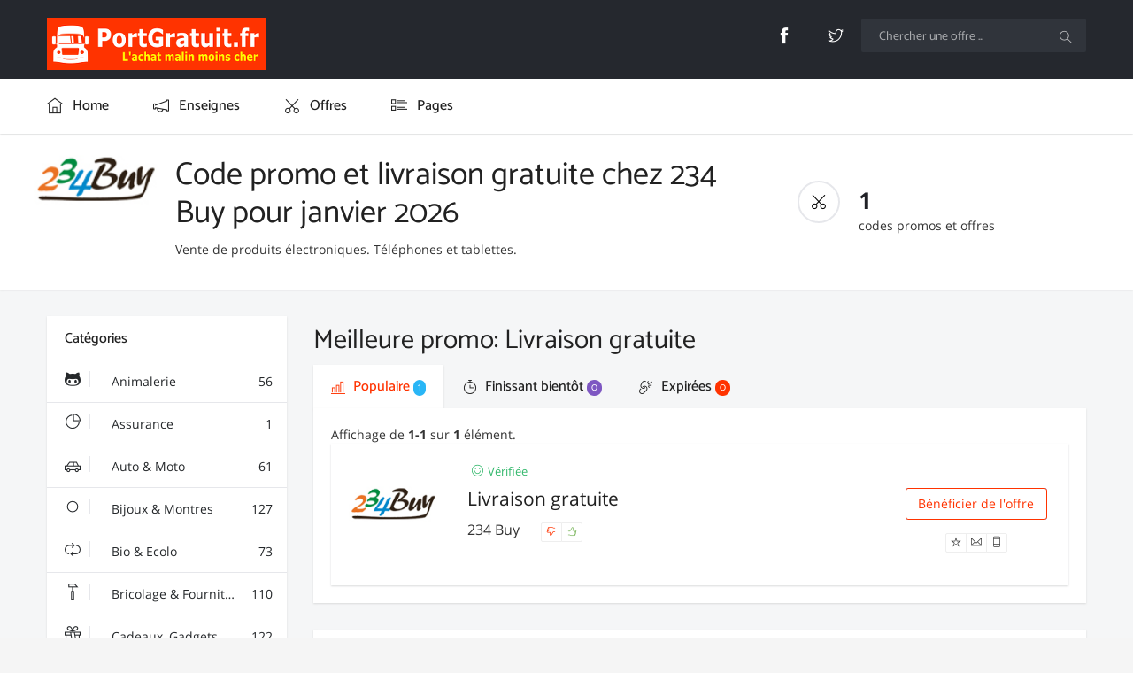

--- FILE ---
content_type: text/html; charset=UTF-8
request_url: https://portgratuit.fr/234-Buy.html
body_size: 7664
content:
<!DOCTYPE html>
<html lang="fr-FR" xmlns:og="http://ogp.me/ns#">
<head>
    <meta charset="UTF-8">
    <meta name="viewport" content="width=device-width, initial-scale=1.0, maximum-scale=1.0, user-scalable=no" />
    <meta http-equiv="X-UA-Compatible" content="IE=edge" />
    
    <link rel="shortcut icon" href="/favicon.ico" type="image/x-icon" />
    
    <link rel="copyright" href="/pages/contact">
    
        <!-- HTML5 Shim and Respond.js IE8 support of HTML5 elements and media queries -->
    <!-- WARNING: Respond.js doesn't work if you view the page via file:// -->
    <!--[if lt IE 9]>
    <script src="https://oss.maxcdn.com/libs/html5shiv/3.7.0/html5shiv.js"></script>
    <script src="https://oss.maxcdn.com/libs/respond.js/1.3.0/respond.min.js"></script>
    <![endif]-->
    
    <meta name="csrf-param" content="_csrf-frontend">
    <meta name="csrf-token" content="d1hfblE1MWkuHigcZW9LPBRvaTdlQwlEQRYTOgBkVgsfbgwoBFAEEQ==">
    <title>234 Buy en livraison gratuite chez port gratuit</title>
    
    <meta name="description" content="234 Buy, Livraison gratuite chez 234 Buy pour janvier 2026.">
<meta property="og:title" content="234 Buy en livraison gratuite chez port gratuit">
<meta property="og:description" content="234 Buy, Livraison gratuite chez 234 Buy pour janvier 2026.">
<meta property="og:type" content="article">
<meta property="og:url" content="https://portgratuit.fr/234-Buy.html">
<meta property="og:image" content="/img/port_gratuit_square.png">
<meta property="og:site_name" content="PortGratuit.fr">
<meta property="og:locale" content="fr_FR">
<meta name="twitter:card" content="summary">
<meta name="twitter:site" content="@PortGratuit">
<meta name="twitter:title" content="234 Buy en livraison gratuite chez port gratuit">
<meta name="twitter:description" content="234 Buy, Livraison gratuite chez 234 Buy pour janvier 2026.">
<meta name="twitter:image" content="/img/port_gratuit_square.png">
<link href="/min/all-1.0.1.css" rel="stylesheet">    
    <style>
h1 {
	size: 26px;
}
h2 {
	size: 18px;
}
@media (max-width: 600px) {
	.logo {
		max-width: 50%;
	}
}

  
    
    </style>
    
    <script async src="https://pagead2.googlesyndication.com/pagead/js/adsbygoogle.js?client=ca-pub-3191488100162528"
     crossorigin="anonymous"></script>
</head>
<body>

<div class="site-wrapper animsition" data-animsition-in="fade-in" data-animsition-out="fade-out">
	<!-- Navigation Bar-->
		<header class="header">
			<div class="top-nav  navbar m-b-0 b-0">
				<div class="container">
					<div class="row">
						<!-- LOGO -->
						<div class="topbar-left col-sm-3 col-xs-4">
							<a href="/" class="logo navbar-left"> <img class="img-reponsive" src="/img/port_gratuit.png" alt="Logo port gratuit"></a>
						</div>
						<!-- End Logo container-->
						<div class="menu-extras col-sm-9">
							<ul class="nav navbar-nav navbar-right pull-right">
																<li class="hidden-xs"><a href="http://www.facebook.com/portgratuit/" target="_new"><i class="ti-facebook"></i> </a></li>
								<li class="hidden-xs"><a href="http://twitter.com/PortGratuit" target="_new"><i class="ti-twitter"></i> </a></li>
								<li>
									<form id="w0" class="app-search pull-left hidden-xs" action="/site/search" method="post" role="search">
<input type="hidden" name="_csrf-frontend" value="c3lWU19MdHcAVCUnZ3RAHSYIZgwPFR0dGxIfZhV6QTMfPmUcED4VBg==">										<input type="text" id="searchform-search_input" class="form-control" name="SearchForm[search_input]" placeholder="Chercher une offre ...">										
										<a href=""><i class="ti-search"></i></a>
									</form>								</li>
								
															</ul>
							<div class="menu-item">
								<!-- Mobile menu toggle-->
								<a class="navbar-toggle">
									<div class="lines">
										<span></span> <span></span> <span></span>
									</div>
								</a>
								<!-- End mobile menu toggle-->
							</div>
						</div>
					</div>
				</div>
			</div>
			<div class="navbar-custom shadow">
               <div class="container">
                  <div id="navigation">
                     <!-- Navigation Menu-->
                     <ul class="navigation-menu">
                        <li class="navi-item"> <a href="/"><i class="ti-home"></i> <span> Home </span> </a> </li>
                        <li class="navi-item">
                           <a href="/enseignes-offrant-les-frais-de-port"><i class="ti-announcement"></i> <span> Enseignes </span> </a>
                        </li>
                        <li class="navi-item">
                           <a href="/offres-livraison-gratuite"><i class="ti-cut"></i> <span> Offres </span> </a>
                        </li>
                        <li class="has-submenu navi-item">
                           <a href="#"><i class="ti-layout-list-thumb"></i> <span> Pages </span> </a>
                           <ul class="submenu">
                              <li class="navi-item"><a href="/pages/qsn">Qui sommes-nous?</a> </li>
                              <li class="navi-item"><a href="/pages/cgu">Conditions générales</a> </li>
                              <li class="navi-item"><a href="/pages/suivi-livraison">Suivi livraison</a> </li>
                              <li class="navi-item"><a href="/pages/communique-presse">Communiqués de presse</a> </li>
                              <li class="navi-item"><a href="/pages/partenaires">Nos partenaires</a> </li>
                              <li class="navi-item"><a href="/pages/ils-parlent-de-nous">Ils parlent de nous</a> </li>
                              <li class="navi-item"><a href="/pages/guide-ecommerce">Guide du ecommerce</a> </li>
                              <li class="navi-item"><a href="/pages/faq">F.A.Q.</a> </li>
                              <li class="navi-item"><a href="/pages/contact">Contactez-nous!</a> </li>
                           </ul>
                        </li>
                     </ul>
                     <!-- End navigation menu  -->
                  </div>
               </div>
            </div>
            
	
	</header>
		<style>
.dph-info img {
	width: 140px;
	height: auto;
}
.dph-info div a {
	width: unset;
	padding: 0 3px;
}
</style>
<section class="results">
	<div class="dp-header">
		<div class="container">
			<div class="row">
				<div class="col-md-8 dph-info">
					<img class="profile-img" src="/img/logo/234Buy.jpg" alt="234 Buy">					<div>
						<h1>Code promo et livraison gratuite chez 234 Buy pour janvier 2026</h1>
						<p>
							Vente de produits électroniques. Téléphones et tablettes. 						</p>
											</div>
				</div>
				<div class="col-md-4 dph-reviews">
					<p>
											</p>
					<p class="dph-rec">
						<i class="ti-cut"></i><span>1</span> codes promos et offres
					</p>
				</div>
			</div>
		</div>
	</div>
	<div class="container">
		<div class="row">
						<div class="col-sm-3">
				<div id="categories-widget" class="widget categories b-b-0"><style>.ripple-effect .caret{margin-right:10px;}</style>
<div class="widget-heading">
	<h3 class="widget-title text-dark">Catégories</h3>
	<div class="clearfix"></div>
</div>
<div class="widget-body">
	<ul class="nav sidebar-nav">
				<li>
			<a href='/categorie/Animalerie.html'>
				<i class='ti-github'></i> Animalerie <span class='sidebar-badge'>56</span>
			</a>
		</li>
				<li>
			<a href='/categorie/Assurance.html'>
				<i class='ti-pie-chart'></i> Assurance <span class='sidebar-badge'>1</span>
			</a>
		</li>
				<li>
			<a href='/categorie/Auto-Moto.html'>
				<i class='ti-car'></i> Auto & Moto <span class='sidebar-badge'>61</span>
			</a>
		</li>
				<li>
			<a href='/categorie/Bijoux-Montres.html'>
				<i class='ti-control-record'></i> Bijoux & Montres <span class='sidebar-badge'>127</span>
			</a>
		</li>
				<li>
			<a href='/categorie/Bio-Ecolo.html'>
				<i class='ti-loop'></i> Bio & Ecolo <span class='sidebar-badge'>73</span>
			</a>
		</li>
				<li>
			<a href='/categorie/Bricolage-Fourniture.html'>
				<i class='ti-hummer'></i> Bricolage & Fourniture <span class='sidebar-badge'>110</span>
			</a>
		</li>
				<li>
			<a href='/categorie/Cadeaux-Gadgets.html'>
				<i class='ti-gift'></i> Cadeaux, Gadgets <span class='sidebar-badge'>122</span>
			</a>
		</li>
				<li>
			<a href='/categorie/Chaussures.html'>
				<i class='ti-wand'></i> Chaussures <span class='sidebar-badge'>277</span>
			</a>
		</li>
				<li>
			<a href='/categorie/Destockage-Discount.html'>
				<i class='ti-money'></i> Déstockage & Discount <span class='sidebar-badge'>130</span>
			</a>
		</li>
				<li>
			<a href='/categorie/Electromenager-High-Tech.html'>
				<i class='ti-mobile'></i> Electroménager & High-Tech <span class='sidebar-badge'>316</span>
			</a>
		</li>
				<li>
			<a href='/categorie/Energie.html'>
				<i class='ti-plug'></i> Energie <span class='sidebar-badge'>2</span>
			</a>
		</li>
				<li>
			<a href='/categorie/Enfant.html'>
				<i class='ti-shine'></i> Enfant <span class='sidebar-badge'>9</span>
			</a>
		</li>
				<li>
			<a href='/categorie/Finance.html'>
				<i class='ti-money'></i> Finance <span class='sidebar-badge'>0</span>
			</a>
		</li>
				<li>
			<a href='/categorie/Fleurs.html'>
				<i class='ti-thought'></i> Fleurs <span class='sidebar-badge'>41</span>
			</a>
		</li>
				<li>
			<a href='/categorie/Jeux-Jouets.html'>
				<i class='ti-game'></i> Jeux & Jouets <span class='sidebar-badge'>225</span>
			</a>
		</li>
				<li>
			<a href='/categorie/Livres-Culture.html'>
				<i class='ti-book'></i> Livres & Culture <span class='sidebar-badge'>33</span>
			</a>
		</li>
				<li>
			<a href='/categorie/Maison-Jardin.html'>
				<i class='ti-home'></i> Maison & Jardin <span class='sidebar-badge'>387</span>
			</a>
		</li>
				<li>
			<a href='/categorie/Mode.html'>
				<i class='ti-bag'></i> Mode <span class='sidebar-badge'>738</span>
			</a>
		</li>
				<li>
			<a href='/categorie/Multimedia-Sono.html'>
				<i class='ti-music-alt'></i> Multimédia & Sono <span class='sidebar-badge'>35</span>
			</a>
		</li>
				<li>
			<a href='/categorie/Photo-Arts.html'>
				<i class='ti-camera'></i> Photo & Arts <span class='sidebar-badge'>189</span>
			</a>
		</li>
				<li>
			<a href='/categorie/Pret-a-porter.html'>
				<i class='ti-bag'></i> Prêt à porter <span class='sidebar-badge'>2</span>
			</a>
		</li>
				<li>
			<a href='/categorie/Puericulture.html'>
				<i class='ti-shine'></i> Puériculture <span class='sidebar-badge'>137</span>
			</a>
		</li>
				<li>
			<a href='/categorie/Sante-Soins-Beaute.html'>
				<i class='ti-heart'></i> Santé, Soins & Beauté <span class='sidebar-badge'>228</span>
			</a>
		</li>
				<li>
			<a href='/categorie/Sous-Vetements.html'>
				<i class='ti-infinite'></i> Sous Vêtements <span class='sidebar-badge'>7</span>
			</a>
		</li>
				<li>
			<a href='/categorie/Sport-Loisir.html'>
				<i class='ti-basketball'></i> Sport & Loisir <span class='sidebar-badge'>244</span>
			</a>
		</li>
				<li>
			<a href='/categorie/Supermarches-Alimentaire-Vin.html'>
				<i class='ti-shopping-cart'></i> Supermarchés - Alimentaire - Vin <span class='sidebar-badge'>176</span>
			</a>
		</li>
				<li>
			<a href='/categorie/Voyages-Hotels.html'>
				<i class='ti-world'></i> Voyages & Hotels <span class='sidebar-badge'>37</span>
			</a>
		</li>
				<li>
			<a href='/categorie/X-Adulte-Charme.html'>
				<i class='ti-star'></i> X, Adulte, Charme <span class='sidebar-badge'>64</span>
			</a>
		</li>
			</ul>
</div>
		
</div>				<div id="tags-widget" class="widget"><div class="widget">
	<!-- /widget heading -->
	<div class="widget-heading">
		<h3 class="widget-title text-dark">Tags à la mode</h3>
		<div class="clearfix"></div>
	</div>
	<div class="widget-body">
		<ul class="tags">
							<li><a href="/offres-livraison-gratuite?tag=mode" class="tag"> mode </a></li>
							<li><a href="/offres-livraison-gratuite?tag=accessoires" class="tag"> accessoires </a></li>
							<li><a href="/offres-livraison-gratuite?tag=chaussures" class="tag"> chaussures </a></li>
							<li><a href="/offres-livraison-gratuite?tag=v%C3%AAtements" class="tag"> vêtements </a></li>
							<li><a href="/offres-livraison-gratuite?tag=d%C3%A9guisement" class="tag"> déguisement </a></li>
							<li><a href="/offres-livraison-gratuite?tag=halloween" class="tag"> halloween </a></li>
							<li><a href="/offres-livraison-gratuite?tag=d%C3%A9co" class="tag"> déco </a></li>
							<li><a href="/offres-livraison-gratuite?tag=maison" class="tag"> maison </a></li>
							<li><a href="/offres-livraison-gratuite?tag=+discount" class="tag">  discount </a></li>
							<li><a href="/offres-livraison-gratuite?tag=cadeaux" class="tag"> cadeaux </a></li>
							<li><a href="/offres-livraison-gratuite?tag=ski" class="tag"> ski </a></li>
							<li><a href="/offres-livraison-gratuite?tag=homme" class="tag"> homme </a></li>
							<li><a href="/offres-livraison-gratuite?tag=soldes" class="tag"> soldes </a></li>
							<li><a href="/offres-livraison-gratuite?tag=bijoux" class="tag"> bijoux </a></li>
							<li><a href="/offres-livraison-gratuite?tag=chemise" class="tag"> chemise </a></li>
							<li><a href="/offres-livraison-gratuite?tag=sextoy" class="tag"> sextoy </a></li>
							<li><a href="/offres-livraison-gratuite?tag=h%C3%A9bergement" class="tag"> hébergement </a></li>
							<li><a href="/offres-livraison-gratuite?tag=cravate" class="tag"> cravate </a></li>
							<li><a href="/offres-livraison-gratuite?tag=cadeau+personnalis%C3%A9" class="tag"> cadeau personnalisé </a></li>
							<li><a href="/offres-livraison-gratuite?tag=high+tech" class="tag"> high tech </a></li>
							<li><a href="/offres-livraison-gratuite?tag=jeux" class="tag"> jeux </a></li>
							<li><a href="/offres-livraison-gratuite?tag=puzzle" class="tag"> puzzle </a></li>
							<li><a href="/offres-livraison-gratuite?tag=sacs" class="tag"> sacs </a></li>
							<li><a href="/offres-livraison-gratuite?tag=led" class="tag"> led </a></li>
							<li><a href="/offres-livraison-gratuite?tag=vin" class="tag"> vin </a></li>
							<li><a href="/offres-livraison-gratuite?tag=beaut%C3%A9" class="tag"> beauté </a></li>
							<li><a href="/offres-livraison-gratuite?tag=b%C3%A9b%C3%A9" class="tag"> bébé </a></li>
							<li><a href="/offres-livraison-gratuite?tag=soins" class="tag"> soins </a></li>
							<li><a href="/offres-livraison-gratuite?tag=cosm%C3%A9tique" class="tag"> cosmétique </a></li>
							<li><a href="/offres-livraison-gratuite?tag=+minceur" class="tag">  minceur </a></li>
					</ul>
	</div>
</div>

</div>			</div>
						<!--/col -->
			<div class="col-sm-9">
				
				<style>
.entry-summary {
	font-size: 16px;
	color: #333333;
}
.logo-img-shop {
	width: 100px; 
	height: auto;
	margin-top: 22px;
}
.coupon-details {
	display: inline;
}
.coupon-title {
	font-size: 21px;
	font-weight: 400;
	line-height: 28px;
	margin-top: auto;
	color: #212121;
}

span.btn-code {
	height: auto;
}
</style>
<h2>Meilleure promo: Livraison gratuite</h2>
<ul class="nav nav-tabs responsive-tabs" id="myTab">
	<li class="active"><a
		data-toggle="tab" href="#popular"><i class="ti-bar-chart"></i>
			Populaire <span class="badge badge-info">1</span></a></li>
	<li class=""><a
		data-toggle="tab" href="#ending"><i class="ti-timer"></i> Finissant
			bientôt <span class="badge badge-purple">0</span></a></li>
	<li class=""><a
		data-toggle="tab" href="#expired"><i class="ti-unlink"></i> Expirées <span
			class="badge badge-danger">0</span></a>
	</li>
</ul>
<div class="tab-content clearfix" id="myTabContent">
	<div id="popular"
		class="tab-pane counties-pane active animated fadeIn">
	<div id="w0" class="list-view"><div class="summary">Affichage de <b>1-1</b> sur <b>1</b> élément.</div>
<div class="coupon-wrapper coupon-single" data-key="3400"><div class="row">
		
	<div class="coupon-data col-sm-2 text-center">
		<div class="text-center">
			<img class="logo-img-shop" src="/img/logo/234Buy.jpg" alt="Logo boutique 234 Buy">					</div>
		<!-- end:Savings -->
	</div>
	<!-- end:Coupon data -->
	<div class="coupon-contain col-sm-7">
		<ul class="list-inline list-unstyled">
						<li class="sale label label-pink"></li>
									<li><span class="verified text-success"><i class="ti-face-smile"></i>Vérifiée</span></li>
								</ul>
		<div class="coupon-title">
							<a rel="nofollow" href="/site/lien?p=aHR0cDovL3RyYWNrLndlYmdhaW5zLmNvbS9jbGljay5odG1sP3dnbGlua2lkPTQ2MzAzMyZ3Z2NhbXBhaWduaWQ9NzE5Nzk%3D" target="_blank"
					onclick="javascript:$.get('/site/clic?type=OFFER&obj=3400');return true;"
				>Livraison gratuite</a>
					</div>
		
					<span><a class="entry-summary" href="/234-Buy.html">234 Buy </a></span>
				
					&nbsp;&nbsp;&nbsp;&nbsp;
			<ul class="coupon-details list-inline">
			  <li class="list-inline-item">
				<div class="btn-group" role="group" aria-label="...">
					<button type="button" class="btn btn-default btn-xs"
						data-toggle="tooltip" data-placement="left" title=""
						data-original-title="Non, il y a un problème">
						<i class="ti-thumb-down"></i>
					</button>
					<button type="button" class="btn btn-default btn-xs"
						data-toggle="tooltip" data-placement="top" title=""
						data-original-title="Oui, cette offre fonctionne">
						<i class="ti-thumb-up"></i>
					</button>
				</div> <!-- end:Btn group -->
			  </li>
						</ul>
			
		<!-- end:Coupon details -->
	</div>
	<!-- end:Coupon cont -->
	<div class="button-contain col-sm-3 text-center">
		
									<a rel="nofollow" href="/site/lien?p=aHR0cDovL3RyYWNrLndlYmdhaW5zLmNvbS9jbGljay5odG1sP3dnbGlua2lkPTQ2MzAzMyZ3Z2NhbXBhaWduaWQ9NzE5Nzk%3D" class="btn-code" data-target=".couponModal" 
					name="234 Buy " desc="Livraison gratuite"
					uurl="/site/lien?p=aHR0cDovL3RyYWNrLndlYmdhaW5zLmNvbS9jbGljay5odG1sP3dnbGlua2lkPTQ2MzAzMyZ3Z2NhbXBhaWduaWQ9NzE5Nzk%3D" beaid="3400"
					onclick="javascript:$.get('/site/clic?type=OFFER&obj=3400');return true;" 
					>
					<span class="partial-code">Livraison</span> <span class="btn-hover">Bénéficier de l'offre</span>
				</a>
							<div class="btn-group" role="group" aria-label="...">
			<button type="button" class="btn btn-default btn-xs">
				<i class="ti-star"></i>
			</button>
			<button type="button" class="btn btn-default btn-xs">
				<i class="ti-email"></i>
			</button>
			<button type="button" class="btn btn-default btn-xs">
				<i class="ti-mobile"></i>
			</button>
		</div>
	</div>
</div>
<!-- //row -->
<!--/COUPON-->
</div>
</div>	</div>
	<div id="ending"
		class="tab-pane counties-pane animated fadeIn">
	<div id="w1" class="list-view"><div class="empty">Aucun résultat :(</div></div>	</div>
	<div id="expired"
		class="tab-pane counties-pane animated fadeIn">
	<div id="w2" class="list-view"><div class="empty">Aucun résultat :(</div></div>	</div>
</div>
<!-- end: Tab content -->
<div class="clearfix"></div>

<!-- Modal for codes -->
<style>
<!--
.btn-code {
	width: 98%;
}
#coupon-modal-title {
	font-size: 30px;
}
-->
</style>


<!-- start modal -->
<!-- Large modal -->
<div class="coupon_modal modal fade couponModal" tabindex="-1"
	role="dialog">
	<div class="modal-dialog modal-lg" role="document">
		<div class="modal-content">
			<button type="button" class="close" data-dismiss="modal"
				aria-label="Close">
				<span aria-hidden="true"><i class="ti-close"></i></span>
			</button>
			<div class="coupon_modal_content">

				<div class="row">
					<div class="col-sm-10 col-sm-offset-1 text-center">
						<div id='coupon-modal-title'></div>
						<p id='coupon-modal-content'></p>
					</div>

					<div class="row">
						<div class="col-sm-12">
							<h5 class="text-center m-t-20 text-muted">Cliquez sur le code pour le copier, puis allez sur le site du marchand</h5>
						</div>

						<div class="col-sm-4 col-sm-offset-4 col-xs-6 col-xs-offset-3">
							<a id="coupon-modal-copy" href="#" target="_blank" class="coupon_code alert alert-info"><span
								class="coupon_icon"><i class="ti-cut hidden-xs"></i></span>
								<span id='coupon-modal-code'>code</span> </a>
						</div>
						<div class="col-sm-12">
							<p class="text-center">Puis <a id="coupon-modal-link" href='#' target='_blank'>cliquez ici pour aller sur le site du marchand.</a></p>
						</div>
					</div>
					<div class="row">
						<div class="col-sm-12">
							<div class="report">
								Est-ce que ce coupon fonctionne encore? <span class="yes vote-link" data-src="#">Oui</span>
								<span class="no vote-link" data-src="#">Non</span>
							</div>
						</div>
					</div>
				</div>
			</div>
			<!-- end: Coupon modal content -->
		</div>

		<div class="newsletter-modal">
			<div class="newsletter-form">
				<h4>
					<i class="ti-email"></i>Inscrivez-vous à notre newsletter mensuelle
					de bon plans et d'offres.
				</h4>
				<div class="input-group">
					<input class="form-control input-lg" placeholder="Email"
						type="text" id='email-modal'> <span class="input-group-btn">
						<button class="btn btn-danger btn-lg btn-newsletter-modal" type="button">M'inscrire</button>
					</span>
				</div>
				<p>
					<small>Nous ne partagerons pas votre adresse email.</small>
				</p>
				<span class='newsletter-placeholder-txt-modal' ></span>
			</div>
		</div>
		<ul class="nav nav-pills nav-justified">
			<li role="presentation" class="active"><a href="#"
				data-toggle="tooltip" data-placement="top" title=""
				data-original-title="Fonctionne"><i class="ti-check color-green"></i></a>
			</li>
			<li role="presentation"><a href="#" data-toggle="tooltip"
				data-placement="top" title="" data-original-title="J'adore!"><i
					class="ti-heart color-primary"></i></a></li>
			<li role="presentation"><a href="#" data-toggle="tooltip"
				data-placement="top" title="" data-original-title="Ne fonctionne pas"><i
					class="ti-close"></i></a></li>
		</ul>
	</div>
</div>



												<div id="top-enseignes-widget"><div class="widget">
	<!-- /widget heading -->
	<div class="widget-heading">
		<h3 class="widget-title text-dark">Commerçants similaires</h3>
		<div class="widget-widgets">
						<a href="/enseignes-offrant-les-frais-de-port">Voir plus d'enseignes <span class="ti-angle-right"></span></a>
					</div>
		<div class="clearfix"></div>
	</div>
	<div class="widget-body">
		
	<div id="w4" class="list-view">
<div class="row"><div class="" data-key="1046">
<div class="col-lg-2 col-md-2 col-sm-4 col-xs-6 thumb">
	<div class="thumb-inside">
			<a class="thumbnail"
			href="/RAD-Power-Bikes.html">
			<img class="img-responsive"
			src="/img/logo/rad_power_bikes_logo.png" alt="logo de la marque RAD Power Bikes">
		</a> <span class="favorite"><a href="#" data-toggle="tooltip"
			data-placement="left" title="" data-original-title="Save store"><i
				class="ti-heart"></i></a></span>
	</div>
	<div class="store_name text-center">
		<h4>RAD Power Bikes</h4>
	</div>
</div>
</div><div class="" data-key="5">
<div class="col-lg-2 col-md-2 col-sm-4 col-xs-6 thumb">
	<div class="thumb-inside">
			<a class="thumbnail"
			href="/Amazon.html">
			<img class="img-responsive"
			src="/img/logo/amazon.gif" alt="logo de la marque Amazon">
		</a> <span class="favorite"><a href="#" data-toggle="tooltip"
			data-placement="left" title="" data-original-title="Save store"><i
				class="ti-heart"></i></a></span>
	</div>
	<div class="store_name text-center">
		<h4>Amazon</h4>
	</div>
</div>
</div><div class="" data-key="978">
<div class="col-lg-2 col-md-2 col-sm-4 col-xs-6 thumb">
	<div class="thumb-inside">
			<a class="thumbnail"
			href="/Leroy-Merlin.html">
			<img class="img-responsive"
			src="/img/logo/leroy_merlin.jpg" alt="logo de la marque Leroy Merlin">
		</a> <span class="favorite"><a href="#" data-toggle="tooltip"
			data-placement="left" title="" data-original-title="Save store"><i
				class="ti-heart"></i></a></span>
	</div>
	<div class="store_name text-center">
		<h4>Leroy Merlin</h4>
	</div>
</div>
</div><div class="" data-key="696">
<div class="col-lg-2 col-md-2 col-sm-4 col-xs-6 thumb">
	<div class="thumb-inside">
			<a class="thumbnail"
			href="/Ebay.html">
			<img class="img-responsive"
			src="/img/logo/ebay.gif" alt="logo de la marque Ebay">
		</a> <span class="favorite"><a href="#" data-toggle="tooltip"
			data-placement="left" title="" data-original-title="Save store"><i
				class="ti-heart"></i></a></span>
	</div>
	<div class="store_name text-center">
		<h4>Ebay</h4>
	</div>
</div>
</div><div class="" data-key="645">
<div class="col-lg-2 col-md-2 col-sm-4 col-xs-6 thumb">
	<div class="thumb-inside">
			<a class="thumbnail"
			href="/Toys-R-us.html">
			<img class="img-responsive"
			src="/img/logo/toysrus.gif" alt="logo de la marque Toys'R us">
		</a> <span class="favorite"><a href="#" data-toggle="tooltip"
			data-placement="left" title="" data-original-title="Save store"><i
				class="ti-heart"></i></a></span>
	</div>
	<div class="store_name text-center">
		<h4>Toys'R us</h4>
	</div>
</div>
</div><div class="" data-key="491">
<div class="col-lg-2 col-md-2 col-sm-4 col-xs-6 thumb">
	<div class="thumb-inside">
			<a class="thumbnail"
			href="/Boulanger.html">
			<img class="img-responsive"
			src="/img/logo/Boulanger_baseline_logo_plein-RVB.png" alt="logo de la marque Boulanger">
		</a> <span class="favorite"><a href="#" data-toggle="tooltip"
			data-placement="left" title="" data-original-title="Save store"><i
				class="ti-heart"></i></a></span>
	</div>
	<div class="store_name text-center">
		<h4>Boulanger</h4>
	</div>
</div>
</div></div>
</div>		
	</div>
</div></div>								
							</div>
		</div>
	</div>
</section>

	
                  	
                  	
                  	
	            <section class="newsletter-alert">
               <div class="container text-center">
                  <div class="col-sm-12">
                     <div class="newsletter-form">
                        <h4><i class="ti-email"></i>Inscrivez-vous à notre newsletter de bon plans et d'offres.</h4>
                        <div class="input-group newsletter-before-txt">
                           <input type="text" class="form-control input-lg" placeholder="Email" name="email" id="email"> <span class="input-group-btn">
                           <button class="btn btn-danger btn-lg btn-newsletter" type="button">
                           M'inscrire
                           </button>
                           </span> 
                        </div>
                        <span class="newsletter-placeholder-txt"></span>
                        <p><small>Nous ne partagerons pas votre adresse email.</small> </p>
                     </div>
                  </div>
               </div>
            </section>
            <!-- end:Newsletter signup -->
            <!-- Footer -->
            <footer id="footer">
               <div class="btmFooter">
                  <div class="container">
                     <div class="row">
                        <div class="col-sm-10 col-sm-offset-1 text-center">
                           <ul class="list-inline list-unstyled">
                              <li><a href="/pages/qsn">Qui sommes nous ?</a> </li>
                              <li><a href="/pages/cgu">Conditions Générales d'Utilisation </a> </li>
                              <li><a href="/pages/suivi-livraison">Suivre votre livraison </a> </li>
                              <li><a href="/site/#">Communiqués de presse</a> </li>
                              <li><a href="/site/#">Partenaires</a> </li>
                              <li><a href="/pages/ils-parlent-de-nous">Ils parlent de nous</a> </li>
                              <li><a href="/blog/">Blog</a> </li>
                              <li><a href="/pages/faq">FAQ</a> </li>
                              <li><a href="/pages/contact">Contact</a> </li>
                           </ul>
                        </div>
                     </div>
                     <div class="col-sm-12 text-center m-t-20">
                        <p> <strong>
                           Copyright 2016 
                           </strong> © PortGratuit.fr <i class="ti-heart">
                           </i> 
                        </p>
                     </div>
                     <div class="col-sm-12 text-center m-t-30">
                        <ul class="pay-opt list-inline list-unstyled">
                           <li>
                              <a href="#" title="#"> <img src="/kh/images/payment/amz-icon.png" class="img-responsive" alt="icone amazon"> </a>
                           </li>
                           <li>
                              <a href="#" title="#"> <img src="/kh/images/payment/ax-icon.png" class="img-responsive" alt="icone amex"> </a>
                           </li>
                           <li>
                              <a href="#" title="#"> <img src="/kh/images/payment/mb-icon.png" class="img-responsive" alt="icone mb"> </a>
                           </li>
                           <li>
                              <a href="#" title="#"> <img src="/kh/images/payment/mst-icon.png" class="img-responsive" alt="icone maestro"> </a>
                           </li>
                           <li>
                              <a href="#" title="#"> <img src="/kh/images/payment/mstr-icon.png" class="img-responsive" alt="icone mastercard"> </a>
                           </li>
                           <li>
                              <a href="#" title="#"> <img src="/kh/images/payment/paypal-icon.png" class="img-responsive" alt="icone paypal"> </a>
                           </li>
                           <li>
                              <a href="#" title="#"> <img src="/kh/images/payment/visa-icon.png" class="img-responsive" alt="icone visa"> </a>
                           </li>
                        </ul>
                     </div>
                  </div>
               </div>
            </footer>
         

</div>

<script src="/min/all-1.0.1.js"></script>
<script type="text/javascript">jQuery(document).ready(function () {
   $("#coupon-modal-copy").click(function(e) {
		e.preventDefault();
		var containerid = "coupon-modal-code";
		if (document.selection) { 
			var range = document.body.createTextRange();
			range.moveToElementText(document.getElementById(containerid));
			range.select().createTextRange();
			document.execCommand("Copy"); 
		} else if (window.getSelection) {
			var range = document.createRange();
			range.selectNode(document.getElementById(containerid));
			window.getSelection().addRange(range);
			document.execCommand("Copy");
		}
    });
   //console.log("registered click");
	$(".btn-code").click(function(e) {
		e.preventDefault();
		
		//console.log("click");
		$("#coupon-modal-code").html($(this).attr("code"));  
		$("#coupon-modal-title").html($(this).attr("name"));  
		$("#coupon-modal-content").html($(this).attr("desc"));  
		$("#coupon-modal-link").attr("href",$(this).attr("uurl"));  
		//console.log("after click");
		var p = $(this).attr("beaid");
		var url = $(this).attr("uurl");
		if (typeof url !== 'undefined') {
			win2=window.open(url);
		}
		//window.location = url;
		//win2.blur();
 		
		//window.parent.focus();
	 	//window.focus();
    });
$('.btn-newsletter-modal').click(function(event) {
	event.preventDefault();
	$.ajax('/site/entry', {
	      success: function(data) {
	         if (data.code==200) 
				$('.newsletter-placeholder-txt-modal').html('<p class=\'alert alert-success\'><small>'+data.msg+'</small> </p>');
		     else
		        $('.newsletter-placeholder-txt-modal').html('<p class=\'alert alert-danger\'><small>'+data.msg+'</small> </p>');
	      },
		  type : 'GET',
		  data : 'email='+$('#email-modal').val(),
	      error: function() {
	    	  console.log('error');
				$('.newsletter-placeholder-txt-modal').html('<p class=\'alert alert-danger\'><small>Erreur: Merci de saisir votre adresse email</small> </p>');
	      }
	   });
});
$('.navi-item').each(function() {
	if (window.location.pathname == $(this).find('a').attr('href')) {
		$(this).addClass('active');
	}
});
$('.btn-newsletter').click(function(event) {
	event.preventDefault();
	$.ajax('/site/entry', {
	      success: function(data) {
	         if (data.code==200) 
				$('.newsletter-placeholder-txt').html('<p class=\'alert alert-success\'><small>'+data.msg+'</small> </p>');
		     else
		        $('.newsletter-placeholder-txt').html('<p class=\'alert alert-danger\'><small>'+data.msg+'</small> </p>');
	      },
		  type : 'GET',
		  data : 'email='+$('#email').val(),
	      error: function(XMLHttpRequest, textStatus, errorThrown) {
				$('.newsletter-placeholder-txt').html('<p class=\'alert alert-danger\'><small>Erreur: ' + JSON.parse(XMLHttpRequest.responseText).msg + ' Merci de saisir votre adresse email.</small> </p>');
	      }
	   });
});
});</script><script>
  (function(i,s,o,g,r,a,m){i['GoogleAnalyticsObject']=r;i[r]=i[r]||function(){
  (i[r].q=i[r].q||[]).push(arguments)},i[r].l=1*new Date();a=s.createElement(o),
  m=s.getElementsByTagName(o)[0];a.async=1;a.src=g;m.parentNode.insertBefore(a,m)
  })(window,document,'script','https://www.google-analytics.com/analytics.js','ga');
  ga('create', 'UA-30127098-1', 'auto');
  ga('send', 'pageview');
</script>
</body>
</html>





--- FILE ---
content_type: text/html; charset=utf-8
request_url: https://www.google.com/recaptcha/api2/aframe
body_size: 266
content:
<!DOCTYPE HTML><html><head><meta http-equiv="content-type" content="text/html; charset=UTF-8"></head><body><script nonce="lu4SiOo0L5N1AWe-xW1Qcw">/** Anti-fraud and anti-abuse applications only. See google.com/recaptcha */ try{var clients={'sodar':'https://pagead2.googlesyndication.com/pagead/sodar?'};window.addEventListener("message",function(a){try{if(a.source===window.parent){var b=JSON.parse(a.data);var c=clients[b['id']];if(c){var d=document.createElement('img');d.src=c+b['params']+'&rc='+(localStorage.getItem("rc::a")?sessionStorage.getItem("rc::b"):"");window.document.body.appendChild(d);sessionStorage.setItem("rc::e",parseInt(sessionStorage.getItem("rc::e")||0)+1);localStorage.setItem("rc::h",'1769902208711');}}}catch(b){}});window.parent.postMessage("_grecaptcha_ready", "*");}catch(b){}</script></body></html>